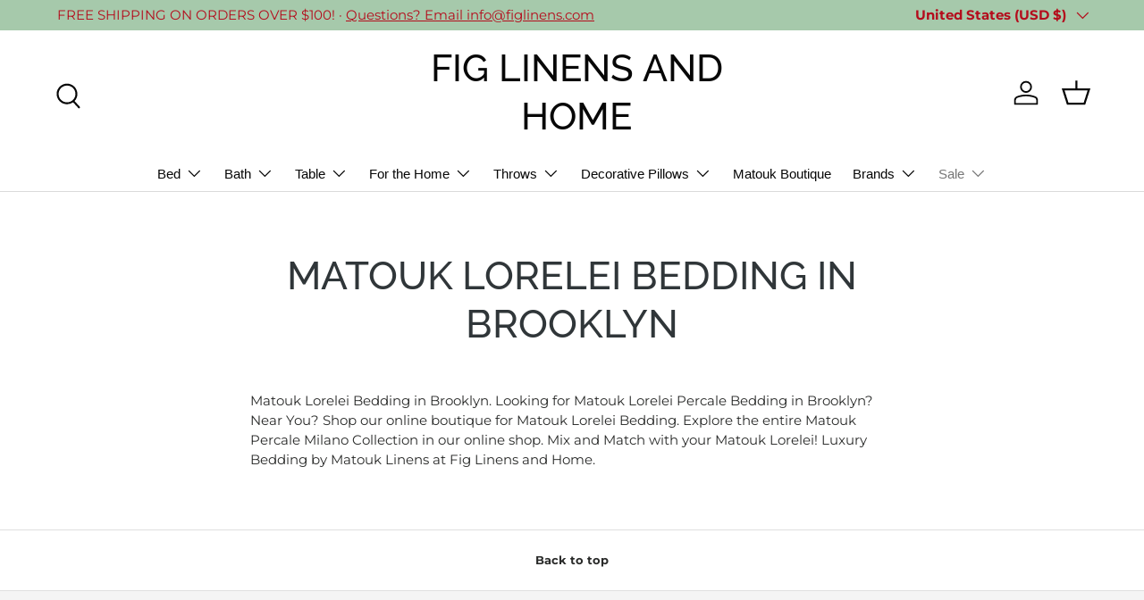

--- FILE ---
content_type: text/plain;charset=UTF-8, text/javascript
request_url: https://app.accessibilityspark.com/sessions?shop=fig-pillows.myshopify.com
body_size: -85
content:
// 1768879361894 | fig-pillows.myshopify.com | null | undefined